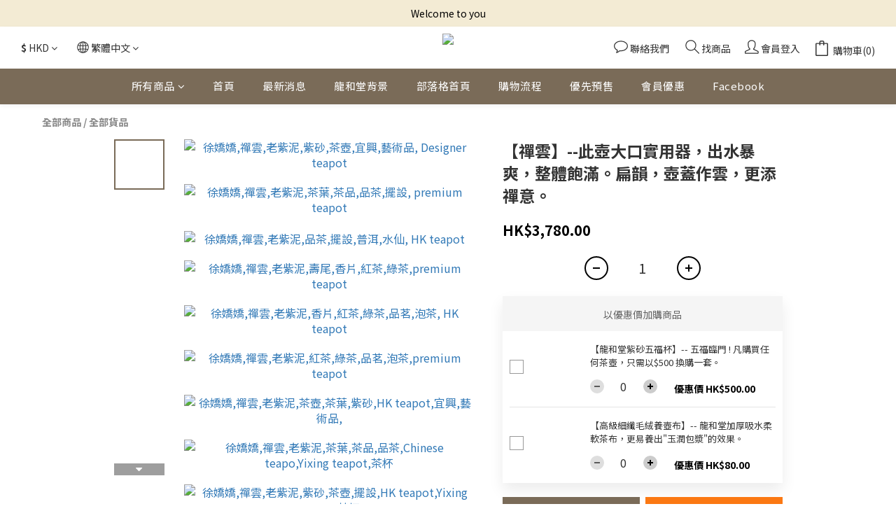

--- FILE ---
content_type: text/plain
request_url: https://www.google-analytics.com/j/collect?v=1&_v=j102&a=682939398&t=pageview&_s=1&dl=https%3A%2F%2Fwww.teapot.com.hk%2Fproducts%2Fntkk001&ul=en-us%40posix&dt=%E3%80%90%E7%A6%AA%E9%9B%B2%E3%80%91--%E6%AD%A4%E5%A3%BA%E5%A4%A7%E5%8F%A3%E5%AF%A6%E7%94%A8%E5%99%A8%EF%BC%8C%E5%87%BA%E6%B0%B4%E6%9A%B4%E7%88%BD%EF%BC%8C%E6%95%B4%E9%AB%94%E9%A3%BD%E6%BB%BF%E3%80%82%E6%89%81%E9%9F%BB%EF%BC%8C%E5%A3%BA%E8%93%8B%E4%BD%9C%E9%9B%B2%EF%BC%8C%E6%9B%B4%E6%B7%BB%E7%A6%AA%E6%84%8F%E3%80%82&sr=1280x720&vp=1280x720&_u=aGDAAEIJAAAAACAMI~&jid=979895685&gjid=1257003435&cid=297984040.1769020975&tid=UA-170302847-1&_gid=981331087.1769020975&_r=1&_slc=1&gtm=45He61k1n81TS9JZD7v855194506za200zd855194506&gcd=13l3l3l3l1l1&dma=0&tag_exp=103116026~103200004~104527906~104528501~104684208~104684211~105391252~115616985~115938466~115938468~117041587~117171315&z=1855723744
body_size: -830
content:
2,cG-PLFGJQE8KJ